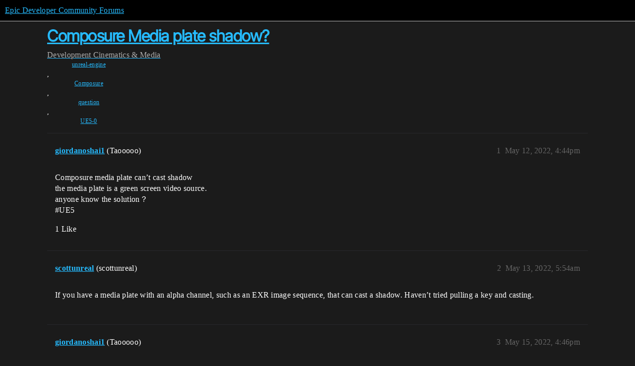

--- FILE ---
content_type: text/html; charset=utf-8
request_url: https://forums.unrealengine.com/t/composure-media-plate-shadow/555658
body_size: 4955
content:
<!DOCTYPE html>
<html lang="en">
  <head>
    <meta charset="utf-8">
    <title>Composure Media plate shadow? - Cinematics &amp; Media - Epic Developer Community Forums</title>
    <meta name="description" content="Composure media plate can’t cast shadow 
the media plate is a green screen video source. 
anyone know the solution？ 
#UE5">
    <meta name="generator" content="Discourse 2025.12.0-latest - https://github.com/discourse/discourse version 21a628ac06d1e020c4e75e7743a33352d03de47e">
<link rel="icon" type="image/png" href="https://d3kjluh73b9h9o.cloudfront.net/optimized/4X/4/f/c/4fc78ce65be09c7e97b60a65447c99c078aca16b_2_32x32.png">
<link rel="apple-touch-icon" type="image/png" href="https://d3kjluh73b9h9o.cloudfront.net/optimized/4X/7/1/3/713c9d3f58553f0de89543d76a8a3a2779dc9fa4_2_180x180.png">
<meta name="theme-color" media="all" content="#000000">

<meta name="color-scheme" content="dark">

<meta name="viewport" content="width=device-width, initial-scale=1.0, minimum-scale=1.0, viewport-fit=cover">
<link rel="canonical" href="https://forums.unrealengine.com/t/composure-media-plate-shadow/555658" />

<link rel="search" type="application/opensearchdescription+xml" href="https://forums.unrealengine.com/opensearch.xml" title="Epic Developer Community Forums Search">

    
    <link href="https://d1ap1mz92jnks1.cloudfront.net/stylesheets/color_definitions_default_26_14_10fa9b679125977cdec0d40ef39651319f5396ca.css?__ws=forums.unrealengine.com" media="all" rel="stylesheet" class="light-scheme" data-scheme-id="26"/>

<link href="https://d1ap1mz92jnks1.cloudfront.net/stylesheets/common_6a529bb31a093a05352f9eaaaf7af07d8fb8bf8a.css?__ws=forums.unrealengine.com" media="all" rel="stylesheet" data-target="common"  />

  <link href="https://d1ap1mz92jnks1.cloudfront.net/stylesheets/mobile_6a529bb31a093a05352f9eaaaf7af07d8fb8bf8a.css?__ws=forums.unrealengine.com" media="(max-width: 39.99999rem)" rel="stylesheet" data-target="mobile"  />
  <link href="https://d1ap1mz92jnks1.cloudfront.net/stylesheets/desktop_6a529bb31a093a05352f9eaaaf7af07d8fb8bf8a.css?__ws=forums.unrealengine.com" media="(min-width: 40rem)" rel="stylesheet" data-target="desktop"  />



    <link href="https://d1ap1mz92jnks1.cloudfront.net/stylesheets/checklist_6a529bb31a093a05352f9eaaaf7af07d8fb8bf8a.css?__ws=forums.unrealengine.com" media="all" rel="stylesheet" data-target="checklist"  />
    <link href="https://d1ap1mz92jnks1.cloudfront.net/stylesheets/discourse-assign_6a529bb31a093a05352f9eaaaf7af07d8fb8bf8a.css?__ws=forums.unrealengine.com" media="all" rel="stylesheet" data-target="discourse-assign"  />
    <link href="https://d1ap1mz92jnks1.cloudfront.net/stylesheets/discourse-data-explorer_6a529bb31a093a05352f9eaaaf7af07d8fb8bf8a.css?__ws=forums.unrealengine.com" media="all" rel="stylesheet" data-target="discourse-data-explorer"  />
    <link href="https://d1ap1mz92jnks1.cloudfront.net/stylesheets/discourse-details_6a529bb31a093a05352f9eaaaf7af07d8fb8bf8a.css?__ws=forums.unrealengine.com" media="all" rel="stylesheet" data-target="discourse-details"  />
    <link href="https://d1ap1mz92jnks1.cloudfront.net/stylesheets/discourse-epic-games_6a529bb31a093a05352f9eaaaf7af07d8fb8bf8a.css?__ws=forums.unrealengine.com" media="all" rel="stylesheet" data-target="discourse-epic-games"  />
    <link href="https://d1ap1mz92jnks1.cloudfront.net/stylesheets/discourse-epic-sso_6a529bb31a093a05352f9eaaaf7af07d8fb8bf8a.css?__ws=forums.unrealengine.com" media="all" rel="stylesheet" data-target="discourse-epic-sso"  />
    <link href="https://d1ap1mz92jnks1.cloudfront.net/stylesheets/discourse-lazy-videos_6a529bb31a093a05352f9eaaaf7af07d8fb8bf8a.css?__ws=forums.unrealengine.com" media="all" rel="stylesheet" data-target="discourse-lazy-videos"  />
    <link href="https://d1ap1mz92jnks1.cloudfront.net/stylesheets/discourse-local-dates_6a529bb31a093a05352f9eaaaf7af07d8fb8bf8a.css?__ws=forums.unrealengine.com" media="all" rel="stylesheet" data-target="discourse-local-dates"  />
    <link href="https://d1ap1mz92jnks1.cloudfront.net/stylesheets/discourse-narrative-bot_6a529bb31a093a05352f9eaaaf7af07d8fb8bf8a.css?__ws=forums.unrealengine.com" media="all" rel="stylesheet" data-target="discourse-narrative-bot"  />
    <link href="https://d1ap1mz92jnks1.cloudfront.net/stylesheets/discourse-presence_6a529bb31a093a05352f9eaaaf7af07d8fb8bf8a.css?__ws=forums.unrealengine.com" media="all" rel="stylesheet" data-target="discourse-presence"  />
    <link href="https://d1ap1mz92jnks1.cloudfront.net/stylesheets/discourse-solved_6a529bb31a093a05352f9eaaaf7af07d8fb8bf8a.css?__ws=forums.unrealengine.com" media="all" rel="stylesheet" data-target="discourse-solved"  />
    <link href="https://d1ap1mz92jnks1.cloudfront.net/stylesheets/discourse-templates_6a529bb31a093a05352f9eaaaf7af07d8fb8bf8a.css?__ws=forums.unrealengine.com" media="all" rel="stylesheet" data-target="discourse-templates"  />
    <link href="https://d1ap1mz92jnks1.cloudfront.net/stylesheets/discourse-topic-voting_6a529bb31a093a05352f9eaaaf7af07d8fb8bf8a.css?__ws=forums.unrealengine.com" media="all" rel="stylesheet" data-target="discourse-topic-voting"  />
    <link href="https://d1ap1mz92jnks1.cloudfront.net/stylesheets/footnote_6a529bb31a093a05352f9eaaaf7af07d8fb8bf8a.css?__ws=forums.unrealengine.com" media="all" rel="stylesheet" data-target="footnote"  />
    <link href="https://d1ap1mz92jnks1.cloudfront.net/stylesheets/hosted-site_6a529bb31a093a05352f9eaaaf7af07d8fb8bf8a.css?__ws=forums.unrealengine.com" media="all" rel="stylesheet" data-target="hosted-site"  />
    <link href="https://d1ap1mz92jnks1.cloudfront.net/stylesheets/poll_6a529bb31a093a05352f9eaaaf7af07d8fb8bf8a.css?__ws=forums.unrealengine.com" media="all" rel="stylesheet" data-target="poll"  />
    <link href="https://d1ap1mz92jnks1.cloudfront.net/stylesheets/spoiler-alert_6a529bb31a093a05352f9eaaaf7af07d8fb8bf8a.css?__ws=forums.unrealengine.com" media="all" rel="stylesheet" data-target="spoiler-alert"  />
    <link href="https://d1ap1mz92jnks1.cloudfront.net/stylesheets/discourse-assign_mobile_6a529bb31a093a05352f9eaaaf7af07d8fb8bf8a.css?__ws=forums.unrealengine.com" media="(max-width: 39.99999rem)" rel="stylesheet" data-target="discourse-assign_mobile"  />
    <link href="https://d1ap1mz92jnks1.cloudfront.net/stylesheets/discourse-epic-games_mobile_6a529bb31a093a05352f9eaaaf7af07d8fb8bf8a.css?__ws=forums.unrealengine.com" media="(max-width: 39.99999rem)" rel="stylesheet" data-target="discourse-epic-games_mobile"  />
    <link href="https://d1ap1mz92jnks1.cloudfront.net/stylesheets/discourse-solved_mobile_6a529bb31a093a05352f9eaaaf7af07d8fb8bf8a.css?__ws=forums.unrealengine.com" media="(max-width: 39.99999rem)" rel="stylesheet" data-target="discourse-solved_mobile"  />
    <link href="https://d1ap1mz92jnks1.cloudfront.net/stylesheets/discourse-topic-voting_mobile_6a529bb31a093a05352f9eaaaf7af07d8fb8bf8a.css?__ws=forums.unrealengine.com" media="(max-width: 39.99999rem)" rel="stylesheet" data-target="discourse-topic-voting_mobile"  />
    <link href="https://d1ap1mz92jnks1.cloudfront.net/stylesheets/discourse-epic-games_desktop_6a529bb31a093a05352f9eaaaf7af07d8fb8bf8a.css?__ws=forums.unrealengine.com" media="(min-width: 40rem)" rel="stylesheet" data-target="discourse-epic-games_desktop"  />
    <link href="https://d1ap1mz92jnks1.cloudfront.net/stylesheets/discourse-topic-voting_desktop_6a529bb31a093a05352f9eaaaf7af07d8fb8bf8a.css?__ws=forums.unrealengine.com" media="(min-width: 40rem)" rel="stylesheet" data-target="discourse-topic-voting_desktop"  />
    <link href="https://d1ap1mz92jnks1.cloudfront.net/stylesheets/poll_desktop_6a529bb31a093a05352f9eaaaf7af07d8fb8bf8a.css?__ws=forums.unrealengine.com" media="(min-width: 40rem)" rel="stylesheet" data-target="poll_desktop"  />

  <link href="https://d1ap1mz92jnks1.cloudfront.net/stylesheets/common_theme_24_29fbe6f724e7901212c410d9adf0ffae2feffc07.css?__ws=forums.unrealengine.com" media="all" rel="stylesheet" data-target="common_theme" data-theme-id="24" data-theme-name="topic excerpts"/>
<link href="https://d1ap1mz92jnks1.cloudfront.net/stylesheets/common_theme_11_3dd6df8f9cda8ab1a124b77362bb44a8e431cb95.css?__ws=forums.unrealengine.com" media="all" rel="stylesheet" data-target="common_theme" data-theme-id="11" data-theme-name="topic thumbnails"/>
<link href="https://d1ap1mz92jnks1.cloudfront.net/stylesheets/common_theme_20_be8b2747a3e29475adc363332b7ac0fc739e97e5.css?__ws=forums.unrealengine.com" media="all" rel="stylesheet" data-target="common_theme" data-theme-id="20" data-theme-name="verse syntax highlighting"/>
<link href="https://d1ap1mz92jnks1.cloudfront.net/stylesheets/common_theme_30_972ddd9e92b0b6da57995ccc2c6c844883c432b3.css?__ws=forums.unrealengine.com" media="all" rel="stylesheet" data-target="common_theme" data-theme-id="30" data-theme-name="hotfix: ipad scroll topic header"/>
<link href="https://d1ap1mz92jnks1.cloudfront.net/stylesheets/common_theme_34_4689d13cb1fa6b841a633ba28c48ce1461c115d2.css?__ws=forums.unrealengine.com" media="all" rel="stylesheet" data-target="common_theme" data-theme-id="34" data-theme-name="hotfixes"/>
<link href="https://d1ap1mz92jnks1.cloudfront.net/stylesheets/common_theme_18_53ab6e8d13b931ffd8b17890e7eb0f9dd055c07c.css?__ws=forums.unrealengine.com" media="all" rel="stylesheet" data-target="common_theme" data-theme-id="18" data-theme-name="temporary styles"/>
    <link href="https://d1ap1mz92jnks1.cloudfront.net/stylesheets/mobile_theme_11_1104daadba0f68be439195340b1f057726469cdc.css?__ws=forums.unrealengine.com" media="(max-width: 39.99999rem)" rel="stylesheet" data-target="mobile_theme" data-theme-id="11" data-theme-name="topic thumbnails"/>
<link href="https://d1ap1mz92jnks1.cloudfront.net/stylesheets/mobile_theme_18_54d433162ee394693a6304ac1965e3d4591273a1.css?__ws=forums.unrealengine.com" media="(max-width: 39.99999rem)" rel="stylesheet" data-target="mobile_theme" data-theme-id="18" data-theme-name="temporary styles"/>
    

    
    
        <link rel="alternate nofollow" type="application/rss+xml" title="RSS feed of &#39;Composure Media plate shadow?&#39;" href="https://forums.unrealengine.com/t/composure-media-plate-shadow/555658.rss" />
    <meta property="og:site_name" content="Epic Developer Community Forums" />
<meta property="og:type" content="website" />
<meta name="twitter:card" content="summary_large_image" />
<meta name="twitter:image" content="https://d3kjluh73b9h9o.cloudfront.net/original/4X/2/9/b/29baba797e2c83ded8d953a8b17e3828436ca428.png" />
<meta property="og:image" content="https://d3kjluh73b9h9o.cloudfront.net/original/4X/4/b/2/4b280f634b056c5ef927c55b924c348550827f02.png" />
<meta property="og:url" content="https://forums.unrealengine.com/t/composure-media-plate-shadow/555658" />
<meta name="twitter:url" content="https://forums.unrealengine.com/t/composure-media-plate-shadow/555658" />
<meta property="og:title" content="Composure Media plate shadow?" />
<meta name="twitter:title" content="Composure Media plate shadow?" />
<meta property="og:description" content="Composure media plate can’t cast shadow  the media plate is a green screen video source.  anyone know the solution？  #UE5" />
<meta name="twitter:description" content="Composure media plate can’t cast shadow  the media plate is a green screen video source.  anyone know the solution？  #UE5" />
<meta property="og:article:section" content="Development" />
<meta property="og:article:section:color" content="1b1b1b" />
<meta property="og:article:section" content="Cinematics &amp; Media" />
<meta property="og:article:section:color" content="B665E9" />
<meta property="og:article:tag" content="unreal-engine" />
<meta property="og:article:tag" content="Composure" />
<meta property="og:article:tag" content="question" />
<meta property="og:article:tag" content="UE5-0" />
<meta name="twitter:label1" value="Reading time" />
<meta name="twitter:data1" value="1 mins 🕑" />
<meta name="twitter:label2" value="Likes" />
<meta name="twitter:data2" value="2 ❤" />
<meta property="article:published_time" content="2022-05-12T16:44:36+00:00" />
<meta property="og:ignore_canonical" content="true" />


    <script type="application/ld+json">{"@context":"http://schema.org","@type":"QAPage","name":"Composure Media plate shadow?","mainEntity":{"@type":"Question","name":"Composure Media plate shadow?","text":"Composure media plate can’t cast shadow\n\nthe media plate is a green screen video source.\n\nanyone know the solution？\n\n#UE5","upvoteCount":1,"answerCount":1,"datePublished":"2022-05-12T16:44:35.995Z","author":{"@type":"Person","name":"giordanoshai1","url":"https://forums.unrealengine.com/u/giordanoshai1"},"acceptedAnswer":{"@type":"Answer","text":"Reply this post in 07/2024.\n\nThere is no way to get 3D shadows and reflections for video input  in UE（composure ),Because Composure is just composite video input and ue camera.\n\nanother solution is use thirdpart engine,like Aximmetry ,zd,pixtope,but the thirdpart engine don’t have a very good soluti&hellip;","upvoteCount":0,"datePublished":"2024-07-31T14:07:25.548Z","url":"https://forums.unrealengine.com/t/composure-media-plate-shadow/555658/9","author":{"@type":"Person","name":"giordanoshai1","url":"https://forums.unrealengine.com/u/giordanoshai1"}}}}</script>
  </head>
  <body class="crawler ">
    
    <header>
  <a href="/">Epic Developer Community Forums</a>
</header>

    <div id="main-outlet" class="wrap" role="main">
        <div id="topic-title">
    <h1>
      <a href="/t/composure-media-plate-shadow/555658">Composure Media plate shadow?</a>
    </h1>

      <div class="topic-category" itemscope itemtype="http://schema.org/BreadcrumbList">
          <span itemprop="itemListElement" itemscope itemtype="http://schema.org/ListItem">
            <a href="/c/development-discussion/11" class="badge-wrapper bullet" itemprop="item">
              <span class='badge-category-bg' style='background-color: #1b1b1b'></span>
              <span class='badge-category clear-badge'>
                <span class='category-name' itemprop='name'>Development</span>
              </span>
            </a>
            <meta itemprop="position" content="1" />
          </span>
          <span itemprop="itemListElement" itemscope itemtype="http://schema.org/ListItem">
            <a href="/c/development-discussion/cinematics/44" class="badge-wrapper bullet" itemprop="item">
              <span class='badge-category-bg' style='background-color: #B665E9'></span>
              <span class='badge-category clear-badge'>
                <span class='category-name' itemprop='name'>Cinematics &amp; Media</span>
              </span>
            </a>
            <meta itemprop="position" content="2" />
          </span>
      </div>

      <div class="topic-category">
        <div class='discourse-tags list-tags'>
            <a href='https://forums.unrealengine.com/tag/unreal-engine' class='discourse-tag' rel="tag">unreal-engine</a>, 
            <a href='https://forums.unrealengine.com/tag/Composure' class='discourse-tag' rel="tag">Composure</a>, 
            <a href='https://forums.unrealengine.com/tag/question' class='discourse-tag' rel="tag">question</a>, 
            <a href='https://forums.unrealengine.com/tag/UE5-0' class='discourse-tag' rel="tag">UE5-0</a>
        </div>
      </div>
  </div>

  

    <div itemscope itemtype='http://schema.org/DiscussionForumPosting'>
      <meta itemprop='headline' content='Composure Media plate shadow?'>
      <link itemprop='url' href='https://forums.unrealengine.com/t/composure-media-plate-shadow/555658'>
      <meta itemprop='datePublished' content='2022-05-12T16:44:35Z'>
        <meta itemprop='articleSection' content='Cinematics &amp; Media'>
      <meta itemprop='keywords' content='unreal-engine, Composure, question, UE5-0'>
      <div itemprop='publisher' itemscope itemtype="http://schema.org/Organization">
        <meta itemprop='name' content='Epic Games, Inc.'>
          <div itemprop='logo' itemscope itemtype="http://schema.org/ImageObject">
            <meta itemprop='url' content='https://d3kjluh73b9h9o.cloudfront.net/original/4X/7/1/3/713c9d3f58553f0de89543d76a8a3a2779dc9fa4.png'>
          </div>
      </div>


          <div id='post_1'  class='topic-body crawler-post'>
            <div class='crawler-post-meta'>
              <span class="creator" itemprop="author" itemscope itemtype="http://schema.org/Person">
                <a itemprop="url" rel='nofollow' href='https://forums.unrealengine.com/u/giordanoshai1'><span itemprop='name'>giordanoshai1</span></a>
                (Taooooo)
              </span>

                <link itemprop="mainEntityOfPage" href="https://forums.unrealengine.com/t/composure-media-plate-shadow/555658">


              <span class="crawler-post-infos">
                  <time  datetime='2022-05-12T16:44:36Z' class='post-time'>
                    May 12, 2022,  4:44pm
                  </time>
                  <meta itemprop='dateModified' content='2022-05-12T16:44:36Z'>
              <span itemprop='position'>1</span>
              </span>
            </div>
            <div class='post' itemprop='text'>
              <p>Composure media plate can’t cast shadow<br>
the media plate is a green screen video source.<br>
anyone know the solution？<br>
<span class="hashtag">#UE5</span></p>
            </div>

            <div itemprop="interactionStatistic" itemscope itemtype="http://schema.org/InteractionCounter">
              <meta itemprop="interactionType" content="http://schema.org/LikeAction"/>
              <meta itemprop="userInteractionCount" content="1" />
              <span class='post-likes'>1 Like</span>
            </div>


            
          </div>
          <div id='post_2' itemprop='comment' itemscope itemtype='http://schema.org/Comment' class='topic-body crawler-post'>
            <div class='crawler-post-meta'>
              <span class="creator" itemprop="author" itemscope itemtype="http://schema.org/Person">
                <a itemprop="url" rel='nofollow' href='https://forums.unrealengine.com/u/scottunreal'><span itemprop='name'>scottunreal</span></a>
                (scottunreal)
              </span>



              <span class="crawler-post-infos">
                  <time itemprop='datePublished' datetime='2022-05-13T05:54:29Z' class='post-time'>
                    May 13, 2022,  5:54am
                  </time>
                  <meta itemprop='dateModified' content='2022-05-13T05:54:29Z'>
              <span itemprop='position'>2</span>
              </span>
            </div>
            <div class='post' itemprop='text'>
              <p>If you have a media plate with an alpha channel, such as an EXR image sequence, that can cast a shadow. Haven’t tried pulling a key and casting.</p>
            </div>

            <div itemprop="interactionStatistic" itemscope itemtype="http://schema.org/InteractionCounter">
              <meta itemprop="interactionType" content="http://schema.org/LikeAction"/>
              <meta itemprop="userInteractionCount" content="0" />
              <span class='post-likes'></span>
            </div>


            
          </div>
          <div id='post_3' itemprop='comment' itemscope itemtype='http://schema.org/Comment' class='topic-body crawler-post'>
            <div class='crawler-post-meta'>
              <span class="creator" itemprop="author" itemscope itemtype="http://schema.org/Person">
                <a itemprop="url" rel='nofollow' href='https://forums.unrealengine.com/u/giordanoshai1'><span itemprop='name'>giordanoshai1</span></a>
                (Taooooo)
              </span>



              <span class="crawler-post-infos">
                  <time itemprop='datePublished' datetime='2022-05-15T16:46:21Z' class='post-time'>
                    May 15, 2022,  4:46pm
                  </time>
                  <meta itemprop='dateModified' content='2022-05-15T16:46:21Z'>
              <span itemprop='position'>3</span>
              </span>
            </div>
            <div class='post' itemprop='text'>
              <p>Thank you so much,I will try this.</p>
            </div>

            <div itemprop="interactionStatistic" itemscope itemtype="http://schema.org/InteractionCounter">
              <meta itemprop="interactionType" content="http://schema.org/LikeAction"/>
              <meta itemprop="userInteractionCount" content="0" />
              <span class='post-likes'></span>
            </div>


            
          </div>
          <div id='post_4' itemprop='comment' itemscope itemtype='http://schema.org/Comment' class='topic-body crawler-post'>
            <div class='crawler-post-meta'>
              <span class="creator" itemprop="author" itemscope itemtype="http://schema.org/Person">
                <a itemprop="url" rel='nofollow' href='https://forums.unrealengine.com/u/nikhil'><span itemprop='name'>nikhil</span></a>
                (Nikhil Kamkolkar (indiancowboy])
              </span>



              <span class="crawler-post-infos">
                  <time itemprop='datePublished' datetime='2022-09-19T16:53:31Z' class='post-time'>
                    September 19, 2022,  4:53pm
                  </time>
                  <meta itemprop='dateModified' content='2022-09-19T16:53:31Z'>
              <span itemprop='position'>4</span>
              </span>
            </div>
            <div class='post' itemprop='text'>
              <p>Bumping this post – does anyone know if we can get a shadow after pulling a key on a media plate?</p>
            </div>

            <div itemprop="interactionStatistic" itemscope itemtype="http://schema.org/InteractionCounter">
              <meta itemprop="interactionType" content="http://schema.org/LikeAction"/>
              <meta itemprop="userInteractionCount" content="1" />
              <span class='post-likes'>1 Like</span>
            </div>


            
          </div>
          <div id='post_5' itemprop='comment' itemscope itemtype='http://schema.org/Comment' class='topic-body crawler-post'>
            <div class='crawler-post-meta'>
              <span class="creator" itemprop="author" itemscope itemtype="http://schema.org/Person">
                <a itemprop="url" rel='nofollow' href='https://forums.unrealengine.com/u/splnlss1'><span itemprop='name'>splnlss1</span></a>
                (splnlss)
              </span>



              <span class="crawler-post-infos">
                  <time itemprop='datePublished' datetime='2023-03-10T21:14:16Z' class='post-time'>
                    March 10, 2023,  9:14pm
                  </time>
                  <meta itemprop='dateModified' content='2023-03-10T21:14:16Z'>
              <span itemprop='position'>5</span>
              </span>
            </div>
            <div class='post' itemprop='text'>
              <p>Bumping again - I’m also not seeing shadows on a media plate with alpha channel. Any suggestions?</p>
            </div>

            <div itemprop="interactionStatistic" itemscope itemtype="http://schema.org/InteractionCounter">
              <meta itemprop="interactionType" content="http://schema.org/LikeAction"/>
              <meta itemprop="userInteractionCount" content="0" />
              <span class='post-likes'></span>
            </div>


            
          </div>
          <div id='post_6' itemprop='comment' itemscope itemtype='http://schema.org/Comment' class='topic-body crawler-post'>
            <div class='crawler-post-meta'>
              <span class="creator" itemprop="author" itemscope itemtype="http://schema.org/Person">
                <a itemprop="url" rel='nofollow' href='https://forums.unrealengine.com/u/Varjis78'><span itemprop='name'>Varjis78</span></a>
                (Varjis78)
              </span>



              <span class="crawler-post-infos">
                  <time itemprop='datePublished' datetime='2023-03-11T15:53:21Z' class='post-time'>
                    March 11, 2023,  3:53pm
                  </time>
                  <meta itemprop='dateModified' content='2023-03-11T15:53:21Z'>
              <span itemprop='position'>6</span>
              </span>
            </div>
            <div class='post' itemprop='text'>
              <p>Just a thought if you have set the material blending mode to masked?</p>
            </div>

            <div itemprop="interactionStatistic" itemscope itemtype="http://schema.org/InteractionCounter">
              <meta itemprop="interactionType" content="http://schema.org/LikeAction"/>
              <meta itemprop="userInteractionCount" content="0" />
              <span class='post-likes'></span>
            </div>


            
          </div>
          <div id='post_7' itemprop='comment' itemscope itemtype='http://schema.org/Comment' class='topic-body crawler-post'>
            <div class='crawler-post-meta'>
              <span class="creator" itemprop="author" itemscope itemtype="http://schema.org/Person">
                <a itemprop="url" rel='nofollow' href='https://forums.unrealengine.com/u/splnlss1'><span itemprop='name'>splnlss1</span></a>
                (splnlss)
              </span>



              <span class="crawler-post-infos">
                  <time itemprop='datePublished' datetime='2023-03-13T13:25:51Z' class='post-time'>
                    March 13, 2023,  1:25pm
                  </time>
                  <meta itemprop='dateModified' content='2023-03-13T13:25:51Z'>
              <span itemprop='position'>7</span>
              </span>
            </div>
            <div class='post' itemprop='text'>
              <p>Unfortunately, there’s no shadow with masked material blend mode.</p>
            </div>

            <div itemprop="interactionStatistic" itemscope itemtype="http://schema.org/InteractionCounter">
              <meta itemprop="interactionType" content="http://schema.org/LikeAction"/>
              <meta itemprop="userInteractionCount" content="0" />
              <span class='post-likes'></span>
            </div>


            
          </div>
          <div id='post_8' itemprop='comment' itemscope itemtype='http://schema.org/Comment' class='topic-body crawler-post'>
            <div class='crawler-post-meta'>
              <span class="creator" itemprop="author" itemscope itemtype="http://schema.org/Person">
                <a itemprop="url" rel='nofollow' href='https://forums.unrealengine.com/u/pfitzy84'><span itemprop='name'>pfitzy84</span></a>
                (pfitzy84)
              </span>



              <span class="crawler-post-infos">
                  <time itemprop='datePublished' datetime='2024-03-22T16:37:44Z' class='post-time'>
                    March 22, 2024,  4:37pm
                  </time>
                  <meta itemprop='dateModified' content='2024-03-22T16:37:44Z'>
              <span itemprop='position'>8</span>
              </span>
            </div>
            <div class='post' itemprop='text'>
              <p>Has anyone figured this out? There seems to be very little information on this for 5.2 onwards.</p>
            </div>

            <div itemprop="interactionStatistic" itemscope itemtype="http://schema.org/InteractionCounter">
              <meta itemprop="interactionType" content="http://schema.org/LikeAction"/>
              <meta itemprop="userInteractionCount" content="0" />
              <span class='post-likes'></span>
            </div>


            
          </div>
          <div id='post_9' itemprop='comment' itemscope itemtype='http://schema.org/Comment' class='topic-body crawler-post'>
            <div class='crawler-post-meta'>
              <span class="creator" itemprop="author" itemscope itemtype="http://schema.org/Person">
                <a itemprop="url" rel='nofollow' href='https://forums.unrealengine.com/u/giordanoshai1'><span itemprop='name'>giordanoshai1</span></a>
                (Taooooo)
              </span>


                <link itemprop="image" href="https://d3kjluh73b9h9o.cloudfront.net/original/4X/c/8/4/c8461929b9989b4c8ed467b8a922475b3e13f7ff.jpeg">

              <span class="crawler-post-infos">
                  <time itemprop='datePublished' datetime='2024-07-31T14:07:25Z' class='post-time'>
                    July 31, 2024,  2:07pm
                  </time>
                  <meta itemprop='dateModified' content='2024-07-31T14:07:25Z'>
              <span itemprop='position'>9</span>
              </span>
            </div>
            <div class='post' itemprop='text'>
              <p>Reply this post in 07/2024.<br>
There is no way to get 3D shadows and reflections for video input  in UE（composure ),Because Composure is just composite video input and ue camera.<br>
another solution is use thirdpart engine,like Aximmetry ,zd,pixtope,but the thirdpart engine don’t have a very good solution for this ,you need a device(depth cam,like zed2i)to get people position,and match with the camera track space.</p>
<p>The zed2i depth camera plugin is a c++ project,Aximmetry doesn’t support c++ project ,so you need build your own plugin.</p>
<p>this is I use zed2i camera in Aximmetry,3D shadow can follow myself.</p>
<p><div class="lightbox-wrapper"><a class="lightbox" href="https://d3kjluh73b9h9o.cloudfront.net/original/4X/c/8/4/c8461929b9989b4c8ed467b8a922475b3e13f7ff.jpeg" data-download-href="/uploads/short-url/szHG62gIBlwcqcEUW5qQas49FyD.jpeg?dl=1" title="Snipaste_2024-07-31_22-05-34" rel="noopener nofollow ugc"><img src="https://d3kjluh73b9h9o.cloudfront.net/optimized/4X/c/8/4/c8461929b9989b4c8ed467b8a922475b3e13f7ff_2_690x356.jpeg" alt="Snipaste_2024-07-31_22-05-34" data-base62-sha1="szHG62gIBlwcqcEUW5qQas49FyD" width="690" height="356" srcset="https://d3kjluh73b9h9o.cloudfront.net/optimized/4X/c/8/4/c8461929b9989b4c8ed467b8a922475b3e13f7ff_2_690x356.jpeg, https://d3kjluh73b9h9o.cloudfront.net/optimized/4X/c/8/4/c8461929b9989b4c8ed467b8a922475b3e13f7ff_2_1035x534.jpeg 1.5x, https://d3kjluh73b9h9o.cloudfront.net/optimized/4X/c/8/4/c8461929b9989b4c8ed467b8a922475b3e13f7ff_2_1380x712.jpeg 2x" data-dominant-color="AFACAD"><div class="meta"><svg class="fa d-icon d-icon-far-image svg-icon" aria-hidden="true"><use href="#far-image"></use></svg><span class="filename">Snipaste_2024-07-31_22-05-34</span><span class="informations">1735×897 64.1 KB</span><svg class="fa d-icon d-icon-discourse-expand svg-icon" aria-hidden="true"><use href="#discourse-expand"></use></svg></div></a></div></p>
<p>there are some  business solutions ,but is very expensive,the cheapest way is use chromakey ,key out the shadows,and the reflections ,use a aacrylic on the floor.</p>
            </div>

            <div itemprop="interactionStatistic" itemscope itemtype="http://schema.org/InteractionCounter">
              <meta itemprop="interactionType" content="http://schema.org/LikeAction"/>
              <meta itemprop="userInteractionCount" content="0" />
              <span class='post-likes'></span>
            </div>


            
          </div>
          <div id='post_10' itemprop='comment' itemscope itemtype='http://schema.org/Comment' class='topic-body crawler-post'>
            <div class='crawler-post-meta'>
              <span class="creator" itemprop="author" itemscope itemtype="http://schema.org/Person">
                <a itemprop="url" rel='nofollow' href='https://forums.unrealengine.com/u/system'><span itemprop='name'>system</span></a>
                (system)
                  Closed 
              </span>



              <span class="crawler-post-infos">
                  <time itemprop='datePublished' datetime='2024-08-30T14:07:47Z' class='post-time'>
                    August 30, 2024,  2:07pm
                  </time>
                  <meta itemprop='dateModified' content='2024-08-30T14:07:47Z'>
              <span itemprop='position'>10</span>
              </span>
            </div>
            <div class='post' itemprop='text'>
              <p>This topic was automatically closed 30 days after the last reply. New replies are no longer allowed.</p>
            </div>

            <div itemprop="interactionStatistic" itemscope itemtype="http://schema.org/InteractionCounter">
              <meta itemprop="interactionType" content="http://schema.org/LikeAction"/>
              <meta itemprop="userInteractionCount" content="0" />
              <span class='post-likes'></span>
            </div>


            
          </div>
    </div>


    




    </div>
    <footer class="container wrap">
  <nav class='crawler-nav'>
    <ul>
      <li itemscope itemtype='http://schema.org/SiteNavigationElement'>
        <span itemprop='name'>
          <a href='/' itemprop="url">Home </a>
        </span>
      </li>
      <li itemscope itemtype='http://schema.org/SiteNavigationElement'>
        <span itemprop='name'>
          <a href='/categories' itemprop="url">Categories </a>
        </span>
      </li>
      <li itemscope itemtype='http://schema.org/SiteNavigationElement'>
        <span itemprop='name'>
          <a href='/guidelines' itemprop="url">Guidelines </a>
        </span>
      </li>
        <li itemscope itemtype='http://schema.org/SiteNavigationElement'>
          <span itemprop='name'>
            <a href='https://www.epicgames.com/tos' itemprop="url">Terms of Service </a>
          </span>
        </li>
        <li itemscope itemtype='http://schema.org/SiteNavigationElement'>
          <span itemprop='name'>
            <a href='https://www.epicgames.com/site/privacypolicy' itemprop="url">Privacy Policy </a>
          </span>
        </li>
    </ul>
  </nav>
  <p class='powered-by-link'>Powered by <a href="https://www.discourse.org">Discourse</a>, best viewed with JavaScript enabled</p>
</footer>

    
    
  </body>
  
</html>
